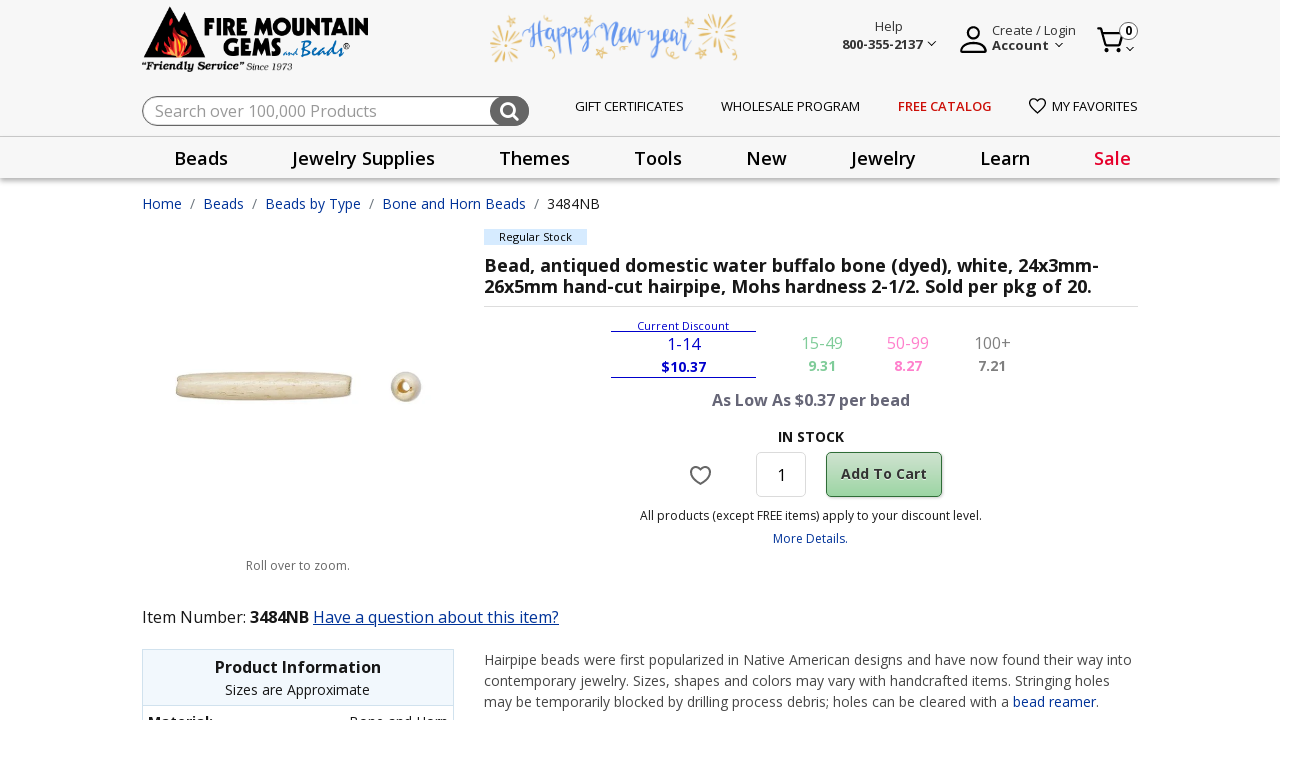

--- FILE ---
content_type: text/html;charset=UTF-8
request_url: https://www.firemountaingems.com/on/demandware.store/Sites-fireMountainGems-Site/default/EinsteinCarousel-Load?components=%5B%7B%22template%22%3A%22commerce_assets%2Fproduct%2FproductTileWrapper%22%2C%22swatches%22%3Atrue%2C%22model%22%3A%7B%22type%22%3A%22product%22%2C%22id%22%3A%223485NB%22%7D%7D%2C%7B%22template%22%3A%22commerce_assets%2Fproduct%2FproductTileWrapper%22%2C%22swatches%22%3Atrue%2C%22model%22%3A%7B%22type%22%3A%22product%22%2C%22id%22%3A%22M2491CL%22%7D%7D%2C%7B%22template%22%3A%22commerce_assets%2Fproduct%2FproductTileWrapper%22%2C%22swatches%22%3Atrue%2C%22model%22%3A%7B%22type%22%3A%22product%22%2C%22id%22%3A%222017NB%22%7D%7D%2C%7B%22template%22%3A%22commerce_assets%2Fproduct%2FproductTileWrapper%22%2C%22swatches%22%3Atrue%2C%22model%22%3A%7B%22type%22%3A%22product%22%2C%22id%22%3A%222009NB%22%7D%7D%2C%7B%22template%22%3A%22commerce_assets%2Fproduct%2FproductTileWrapper%22%2C%22swatches%22%3Atrue%2C%22model%22%3A%7B%22type%22%3A%22product%22%2C%22id%22%3A%223648NB%22%7D%7D%2C%7B%22template%22%3A%22commerce_assets%2Fproduct%2FproductTileWrapper%22%2C%22swatches%22%3Atrue%2C%22model%22%3A%7B%22type%22%3A%22product%22%2C%22id%22%3A%223184NB%22%7D%7D%2C%7B%22template%22%3A%22commerce_assets%2Fproduct%2FproductTileWrapper%22%2C%22swatches%22%3Atrue%2C%22model%22%3A%7B%22type%22%3A%22product%22%2C%22id%22%3A%22A2845NB%22%7D%7D%2C%7B%22template%22%3A%22commerce_assets%2Fproduct%2FproductTileWrapper%22%2C%22swatches%22%3Atrue%2C%22model%22%3A%7B%22type%22%3A%22product%22%2C%22id%22%3A%223183NB%22%7D%7D%2C%7B%22template%22%3A%22commerce_assets%2Fproduct%2FproductTileWrapper%22%2C%22swatches%22%3Atrue%2C%22model%22%3A%7B%22type%22%3A%22product%22%2C%22id%22%3A%228510NB%22%7D%7D%2C%7B%22template%22%3A%22commerce_assets%2Fproduct%2FproductTileWrapper%22%2C%22swatches%22%3Atrue%2C%22model%22%3A%7B%22type%22%3A%22product%22%2C%22id%22%3A%22A2831NB%22%7D%7D%5D&limit=10.0&recommender=product-to-product_Alt
body_size: 4512
content:
<!-- CQuotient Activity Tracking (viewReco-cquotient.js) -->
<script type="text/javascript">//<!--
/* <![CDATA[ */
(function(){
try {
	if(window.CQuotient) {
		var cq_params = {};
		cq_params.cookieId = window.CQuotient.getCQCookieId();
		cq_params.userId = window.CQuotient.getCQUserId();
		cq_params.emailId = CQuotient.getCQHashedEmail();
		cq_params.loginId = CQuotient.getCQHashedLogin();
		cq_params.accumulate = true;
		cq_params.products = [{
			id: '3485NB',
			sku: '',
			type: '',
			alt_id: ''
		}];
		cq_params.recommenderName = 'product-to-product_Alt';
		cq_params.realm = "BKCR";
		cq_params.siteId = "fireMountainGems";
		cq_params.instanceType = "prd";
		cq_params.locale = window.CQuotient.locale;
		cq_params.slotId = '';
		cq_params.slotConfigId = '';
		cq_params.slotConfigTemplate = '';
		if(window.CQuotient.sendActivity)
			window.CQuotient.sendActivity( CQuotient.clientId, 'viewReco', cq_params );
		else
			window.CQuotient.activities.push( {activityType: 'viewReco', parameters: cq_params} );
	}
} catch(err) {}
})();
/* ]]> */
// -->
</script>
<div>
	
	    <script type="text/javascript">//<!--
/* <![CDATA[ (viewProduct-active_data.js) */
dw.ac._capture({id: "3485NB", type: "recommendation"});
/* ]]> */
// -->
</script>
	
    


<div class="plp-pd-product-tile">
    <div class="product" data-pid="3485NB" 
	>
        


<div class="product"
    data-pid="3485NB"
    
    data-gtmdata="{&quot;id&quot;:&quot;3485NB&quot;,&quot;brand&quot;:&quot;&quot;,&quot;name&quot;:&quot;Bead, domestic water buffalo bone (bleached), white, 37x3mm-39x5mm hand-cut hairpipe, Mohs hardness 2-1/2. Sold per pkg of 12.&quot;,&quot;category&quot;:&quot;Bone and Horn Beads&quot;,&quot;categoryID&quot;:&quot;bone-and-horn&quot;,&quot;price&quot;:&quot;6.60&quot;}"
    data-gtmga4data="{&quot;item_id&quot;:&quot;3485NB&quot;,&quot;item_name&quot;:&quot;Bead, domestic water buffalo bone (bleached), white, 37x3mm-39x5mm hand-cut hairpipe, Mohs hardness 2-1/2. Sold per pkg of 12.&quot;,&quot;item_brand&quot;:&quot;&quot;,&quot;quantity&quot;:1,&quot;item_category&quot;:&quot;Bone and Horn Beads&quot;,&quot;price&quot;:&quot;6.60&quot;,&quot;currencyCode&quot;:&quot;USD&quot;}">
    



<div class="product-tile js-product-tile product-detail product-info" data-gtmdata="{&quot;item_id&quot;:&quot;3485NB&quot;,&quot;item_name&quot;:&quot;Bead, domestic water buffalo bone (bleached), white, 37x3mm-39x5mm hand-cut hairpipe, Mohs hardness 2-1/2. Sold per pkg of 12.&quot;,&quot;affiliation&quot;:&quot;fireMountainGems&quot;,&quot;currency&quot;:&quot;USD&quot;,&quot;item_brand&quot;:&quot;&quot;,&quot;item_variant&quot;:&quot;&quot;,&quot;location_id&quot;:&quot;&quot;,&quot;index&quot;:&quot;&quot;,&quot;quantity&quot;:1,&quot;item_category&quot;:&quot;Beads&quot;,&quot;item_category1&quot;:&quot;Beads by Type&quot;,&quot;item_category2&quot;:&quot;Bone and Horn Beads&quot;,&quot;price&quot;:6.6,&quot;salePrice&quot;:&quot;&quot;,&quot;discount&quot;:0}" data-product-tile-id="3485NB" data-show-order-button="true" data-tile-footer-url="/on/demandware.store/Sites-fireMountainGems-Site/default/Product-TileFooter">
    
    <input type="hidden" class="gaAffiliation" value="fireMountainGems">
    <input type="hidden" class="gaCurrency" value="USD">
    <!-- dwMarker="product" dwContentID="deb805f00ac60c864662d3ae1b" -->
    <div class="badges d-flex">
    <div class="product-badge">
        
            <div class="product-badge-text regular-stock">
                Regular Stock
            </div>
        
    </div>

    <div class="product-stockType d-none">
        
            <div class="product-stockType-text ">
                
            </div>
        
    </div>
</div>

    <div class="flex-contain-device">
        <div>
            <div class="image-container">
    
    
    <a href="/3485NB.html" class="tile-img-contain js-product-tile-link">
        <img class="tile-image lazyload" 
             src="/on/demandware.static/Sites-fireMountainGems-Site/-/default/dw102fb9eb/images/noimagelarge.png"
             data-src="https://www.firemountaingems.com/dw/image/v2/BKCR_PRD/on/demandware.static/-/Sites-catMasterFMG/default/dwf94e64b7/images/3485NB.jpg?sw=300&amp;sh=300&amp;sm=fit"
             alt="Bead, domestic water buffalo bone (bleached), white, 37x3mm-39x5mm hand-cut hairpipe, Mohs hardness 2-1/2. Sold per pkg of 12."
             title="Bead, domestic water buffalo bone (bleached), white, 37x3mm-39x5mm hand-cut hairpipe, Mohs hardness 2-1/2. Sold per pkg of 12."
             itemprop="image"/>
    </a>
</div>

            <div class="sku-id">
                3485NB
            </div>
        </div>
        <div class="prodtitle-message">
            <div class="stock-messages">
                
                    




                
            </div>
            <div class="tilecontent">
    <a class="link js-product-tile-link" href="/3485NB.html" title="Bead, domestic water buffalo bone (bleached), white, 37x3mm-39x5mm hand-cut hairpipe, Mohs hardness 2-1/2. Sold per pkg of 12.">
        <span>
            
        </span>
        
        <h3 class="name">
            Bead, domestic water buffalo bone (bleached), white, 37x3mm-39x5mm hand-cut hairpipe, Mohs hardness 2-1/2. Sold per pkg of 12.
            <span class="sr-only">Product Title</span>
        </h3>
    </a>
</div>

            
                
                    <div class="plp-promotion d-flex flex-wrap">
    
</div>

                
            
        </div>
    </div>
    <div class="tile-body d-flex flex-column">
        <div class="grid-empty"></div>
        

        <div class="list-view-align">
            <div class="pricetax-div  
                
                ">
                
                        



    <div class="custom-price">
        
            <div class="save-offer">
                
                    <div class="save-retail d-flex"></div>
                
            </div>
        
        
            <div class="pricebooks">
                
                    <div class="pricebook usd-fmg-tier1-prices active" data-price-book-id="usd-fmg-tier1-prices">
                        <div>
                            <span class="current-discount">Current Discount</span>
                            <div class="range">
                                1-14
                            </div>
                            <div class="price">
                                <div class=dollar-price>$</div>6.60
                            </div>
                        </div>
                    </div>
                
                    <div class="pricebook usd-fmg-tier2-prices " data-price-book-id="usd-fmg-tier2-prices">
                        <div>
                            <span class="current-discount">Current Discount</span>
                            <div class="range">
                                15-49
                            </div>
                            <div class="price">
                                <div class=dollar-price>$</div>5.83
                            </div>
                        </div>
                    </div>
                
                    <div class="pricebook usd-fmg-tier3-prices " data-price-book-id="usd-fmg-tier3-prices">
                        <div>
                            <span class="current-discount">Current Discount</span>
                            <div class="range">
                                50-99
                            </div>
                            <div class="price">
                                <div class=dollar-price>$</div>5.08
                            </div>
                        </div>
                    </div>
                
                    <div class="pricebook usd-fmg-tier4-prices " data-price-book-id="usd-fmg-tier4-prices">
                        <div>
                            <span class="current-discount">Current Discount</span>
                            <div class="range">
                                100+
                            </div>
                            <div class="price">
                                <div class=dollar-price>$</div>4.32
                            </div>
                        </div>
                    </div>
                
            </div>
        
    </div>

                    
                        <div class="taxper-product ">
                            
                                <span>As Low As $0.37 per bead</span>
                            
                        </div>
                    
                
            </div>
            
            
            <div class="tile-footer-content"></div>
        </div>
    </div>

    
    <div class="other-option-height">
        
    </div>
</div>

</div>

	</div>
</div>

</div><!-- CQuotient Activity Tracking (viewReco-cquotient.js) -->
<script type="text/javascript">//<!--
/* <![CDATA[ */
(function(){
try {
	if(window.CQuotient) {
		var cq_params = {};
		cq_params.cookieId = window.CQuotient.getCQCookieId();
		cq_params.userId = window.CQuotient.getCQUserId();
		cq_params.emailId = CQuotient.getCQHashedEmail();
		cq_params.loginId = CQuotient.getCQHashedLogin();
		cq_params.accumulate = true;
		cq_params.products = [{
			id: 'M2491CL',
			sku: '',
			type: '',
			alt_id: ''
		}];
		cq_params.recommenderName = 'product-to-product_Alt';
		cq_params.realm = "BKCR";
		cq_params.siteId = "fireMountainGems";
		cq_params.instanceType = "prd";
		cq_params.locale = window.CQuotient.locale;
		cq_params.slotId = '';
		cq_params.slotConfigId = '';
		cq_params.slotConfigTemplate = '';
		if(window.CQuotient.sendActivity)
			window.CQuotient.sendActivity( CQuotient.clientId, 'viewReco', cq_params );
		else
			window.CQuotient.activities.push( {activityType: 'viewReco', parameters: cq_params} );
	}
} catch(err) {}
})();
/* ]]> */
// -->
</script>
<div>
	
	    <script type="text/javascript">//<!--
/* <![CDATA[ (viewProduct-active_data.js) */
dw.ac._capture({id: "M2491CL", type: "recommendation"});
/* ]]> */
// -->
</script>
	
    


<div class="plp-pd-product-tile">
    <div class="product" data-pid="M2491CL" 
	>
        


<div class="product"
    data-pid="M2491CL"
    
    data-gtmdata="{&quot;id&quot;:&quot;M2491CL&quot;,&quot;brand&quot;:&quot;&quot;,&quot;name&quot;:&quot;Bead, bone (dyed), red, 25x7mm27x8mm hairpipe, Mohs hardness 2-1/2. Sold per pkg of 12.&quot;,&quot;category&quot;:&quot;Bone and Horn Beads&quot;,&quot;categoryID&quot;:&quot;bone-and-horn&quot;,&quot;price&quot;:&quot;5.85&quot;}"
    data-gtmga4data="{&quot;item_id&quot;:&quot;M2491CL&quot;,&quot;item_name&quot;:&quot;Bead, bone (dyed), red, 25x7mm27x8mm hairpipe, Mohs hardness 2-1/2. Sold per pkg of 12.&quot;,&quot;item_brand&quot;:&quot;&quot;,&quot;quantity&quot;:1,&quot;item_category&quot;:&quot;Bone and Horn Beads&quot;,&quot;price&quot;:&quot;5.85&quot;,&quot;currencyCode&quot;:&quot;USD&quot;}">
    



<div class="product-tile js-product-tile product-detail product-info" data-gtmdata="{&quot;item_id&quot;:&quot;M2491CL&quot;,&quot;item_name&quot;:&quot;Bead, bone (dyed), red, 25x7mm27x8mm hairpipe, Mohs hardness 2-1/2. Sold per pkg of 12.&quot;,&quot;affiliation&quot;:&quot;fireMountainGems&quot;,&quot;currency&quot;:&quot;USD&quot;,&quot;item_brand&quot;:&quot;&quot;,&quot;item_variant&quot;:&quot;&quot;,&quot;location_id&quot;:&quot;&quot;,&quot;index&quot;:&quot;&quot;,&quot;quantity&quot;:1,&quot;item_category&quot;:&quot;Beads&quot;,&quot;item_category1&quot;:&quot;Beads by Type&quot;,&quot;item_category2&quot;:&quot;Bone and Horn Beads&quot;,&quot;price&quot;:5.85,&quot;salePrice&quot;:&quot;&quot;,&quot;discount&quot;:0}" data-product-tile-id="M2491CL" data-show-order-button="true" data-tile-footer-url="/on/demandware.store/Sites-fireMountainGems-Site/default/Product-TileFooter">
    
    <input type="hidden" class="gaAffiliation" value="fireMountainGems">
    <input type="hidden" class="gaCurrency" value="USD">
    <!-- dwMarker="product" dwContentID="d2e718b47a73bf5f43afb9b2af" -->
    <div class="badges d-flex">
    <div class="product-badge">
        
            <div class="product-badge-text limited-quantity">
                Limited Quantity
            </div>
        
    </div>

    <div class="product-stockType d-none">
        
            <div class="product-stockType-text ">
                
            </div>
        
    </div>
</div>

    <div class="flex-contain-device">
        <div>
            <div class="image-container">
    
    
    <a href="/M2491CL.html" class="tile-img-contain js-product-tile-link">
        <img class="tile-image lazyload" 
             src="/on/demandware.static/Sites-fireMountainGems-Site/-/default/dw102fb9eb/images/noimagelarge.png"
             data-src="https://www.firemountaingems.com/dw/image/v2/BKCR_PRD/on/demandware.static/-/Sites-catMasterFMG/default/dwb8d6cd58/images/M2491CL.jpg?sw=300&amp;sh=300&amp;sm=fit"
             alt="Bead, bone (dyed), red, 25x7mm27x8mm hairpipe, Mohs hardness 2-1/2. Sold per pkg of 12."
             title="Bead, bone (dyed), red, 25x7mm27x8mm hairpipe, Mohs hardness 2-1/2. Sold per pkg of 12."
             itemprop="image"/>
    </a>
</div>

            <div class="sku-id">
                M2491CL
            </div>
        </div>
        <div class="prodtitle-message">
            <div class="stock-messages">
                
                    




                
            </div>
            <div class="tilecontent">
    <a class="link js-product-tile-link" href="/M2491CL.html" title="Bead, bone (dyed), red, 25x7mm27x8mm hairpipe, Mohs hardness 2-1/2. Sold per pkg of 12.">
        <span>
            
        </span>
        
        <h3 class="name">
            Bead, bone (dyed), red, 25x7mm27x8mm hairpipe, Mohs hardness 2-1/2. Sold per pkg of 12.
            <span class="sr-only">Product Title</span>
        </h3>
    </a>
</div>

            
                
                    <div class="plp-promotion d-flex flex-wrap">
    
</div>

                
            
        </div>
    </div>
    <div class="tile-body d-flex flex-column">
        <div class="grid-empty"></div>
        

        <div class="list-view-align">
            <div class="pricetax-div  
                
                ">
                
                        



    <div class="custom-price">
        
            <div class="save-offer">
                
                    <div class="save-retail d-flex"></div>
                
            </div>
        
        
            <div class="pricebooks">
                
                    <div class="pricebook usd-fmg-tier1-prices active" data-price-book-id="usd-fmg-tier1-prices">
                        <div>
                            <span class="current-discount">Current Discount</span>
                            <div class="range">
                                1-14
                            </div>
                            <div class="price">
                                <div class=dollar-price>$</div>5.85
                            </div>
                        </div>
                    </div>
                
                    <div class="pricebook usd-fmg-tier2-prices " data-price-book-id="usd-fmg-tier2-prices">
                        <div>
                            <span class="current-discount">Current Discount</span>
                            <div class="range">
                                15-49
                            </div>
                            <div class="price">
                                <div class=dollar-price>$</div>5.16
                            </div>
                        </div>
                    </div>
                
                    <div class="pricebook usd-fmg-tier3-prices " data-price-book-id="usd-fmg-tier3-prices">
                        <div>
                            <span class="current-discount">Current Discount</span>
                            <div class="range">
                                50-99
                            </div>
                            <div class="price">
                                <div class=dollar-price>$</div>4.49
                            </div>
                        </div>
                    </div>
                
                    <div class="pricebook usd-fmg-tier4-prices " data-price-book-id="usd-fmg-tier4-prices">
                        <div>
                            <span class="current-discount">Current Discount</span>
                            <div class="range">
                                100+
                            </div>
                            <div class="price">
                                <div class=dollar-price>$</div>3.81
                            </div>
                        </div>
                    </div>
                
            </div>
        
    </div>

                    
                        <div class="taxper-product ">
                            
                                <span>As Low As $0.32 per bead</span>
                            
                        </div>
                    
                
            </div>
            
            
            <div class="tile-footer-content"></div>
        </div>
    </div>

    
    <div class="other-option-height">
        
    </div>
</div>

</div>

	</div>
</div>

</div><!-- CQuotient Activity Tracking (viewReco-cquotient.js) -->
<script type="text/javascript">//<!--
/* <![CDATA[ */
(function(){
try {
	if(window.CQuotient) {
		var cq_params = {};
		cq_params.cookieId = window.CQuotient.getCQCookieId();
		cq_params.userId = window.CQuotient.getCQUserId();
		cq_params.emailId = CQuotient.getCQHashedEmail();
		cq_params.loginId = CQuotient.getCQHashedLogin();
		cq_params.accumulate = true;
		cq_params.products = [{
			id: '2017NB',
			sku: '',
			type: '',
			alt_id: ''
		}];
		cq_params.recommenderName = 'product-to-product_Alt';
		cq_params.realm = "BKCR";
		cq_params.siteId = "fireMountainGems";
		cq_params.instanceType = "prd";
		cq_params.locale = window.CQuotient.locale;
		cq_params.slotId = '';
		cq_params.slotConfigId = '';
		cq_params.slotConfigTemplate = '';
		if(window.CQuotient.sendActivity)
			window.CQuotient.sendActivity( CQuotient.clientId, 'viewReco', cq_params );
		else
			window.CQuotient.activities.push( {activityType: 'viewReco', parameters: cq_params} );
	}
} catch(err) {}
})();
/* ]]> */
// -->
</script>
<div>
	
	    <script type="text/javascript">//<!--
/* <![CDATA[ (viewProduct-active_data.js) */
dw.ac._capture({id: "2017NB", type: "recommendation"});
/* ]]> */
// -->
</script>
	
    


<div class="plp-pd-product-tile">
    <div class="product" data-pid="2017NB" 
	>
        


<div class="product"
    data-pid="2017NB"
    
    data-gtmdata="{&quot;id&quot;:&quot;2017NB&quot;,&quot;brand&quot;:&quot;&quot;,&quot;name&quot;:&quot;Bead, bone (bleached), white, 25x5mm-25x8mm hand-cut hairpipe, Mohs hardness 2-1/2. Sold per pkg of 40.&quot;,&quot;category&quot;:&quot;Bone and Horn Beads&quot;,&quot;categoryID&quot;:&quot;bone-and-horn&quot;,&quot;price&quot;:&quot;11.11&quot;}"
    data-gtmga4data="{&quot;item_id&quot;:&quot;2017NB&quot;,&quot;item_name&quot;:&quot;Bead, bone (bleached), white, 25x5mm-25x8mm hand-cut hairpipe, Mohs hardness 2-1/2. Sold per pkg of 40.&quot;,&quot;item_brand&quot;:&quot;&quot;,&quot;quantity&quot;:1,&quot;item_category&quot;:&quot;Bone and Horn Beads&quot;,&quot;price&quot;:&quot;11.11&quot;,&quot;currencyCode&quot;:&quot;USD&quot;}">
    



<div class="product-tile js-product-tile product-detail product-info" data-gtmdata="{&quot;item_id&quot;:&quot;2017NB&quot;,&quot;item_name&quot;:&quot;Bead, bone (bleached), white, 25x5mm-25x8mm hand-cut hairpipe, Mohs hardness 2-1/2. Sold per pkg of 40.&quot;,&quot;affiliation&quot;:&quot;fireMountainGems&quot;,&quot;currency&quot;:&quot;USD&quot;,&quot;item_brand&quot;:&quot;&quot;,&quot;item_variant&quot;:&quot;&quot;,&quot;location_id&quot;:&quot;&quot;,&quot;index&quot;:&quot;&quot;,&quot;quantity&quot;:1,&quot;item_category&quot;:&quot;Beads&quot;,&quot;item_category1&quot;:&quot;Beads by Type&quot;,&quot;item_category2&quot;:&quot;Bone and Horn Beads&quot;,&quot;price&quot;:11.11,&quot;salePrice&quot;:&quot;&quot;,&quot;discount&quot;:0}" data-product-tile-id="2017NB" data-show-order-button="true" data-tile-footer-url="/on/demandware.store/Sites-fireMountainGems-Site/default/Product-TileFooter">
    
    <input type="hidden" class="gaAffiliation" value="fireMountainGems">
    <input type="hidden" class="gaCurrency" value="USD">
    <!-- dwMarker="product" dwContentID="7162581f620ed5346659b26581" -->
    <div class="badges d-flex">
    <div class="product-badge">
        
            <div class="product-badge-text regular-stock">
                Regular Stock
            </div>
        
    </div>

    <div class="product-stockType d-none">
        
            <div class="product-stockType-text ">
                
            </div>
        
    </div>
</div>

    <div class="flex-contain-device">
        <div>
            <div class="image-container">
    
    
    <a href="/2017NB.html" class="tile-img-contain js-product-tile-link">
        <img class="tile-image lazyload" 
             src="/on/demandware.static/Sites-fireMountainGems-Site/-/default/dw102fb9eb/images/noimagelarge.png"
             data-src="https://www.firemountaingems.com/dw/image/v2/BKCR_PRD/on/demandware.static/-/Sites-catMasterFMG/default/dwf78dbca3/images/2017NB.jpg?sw=300&amp;sh=300&amp;sm=fit"
             alt="Bead, bone (bleached), white, 25x5mm-25x8mm hand-cut hairpipe, Mohs hardness 2-1/2. Sold per pkg of 40."
             title="Bead, bone (bleached), white, 25x5mm-25x8mm hand-cut hairpipe, Mohs hardness 2-1/2. Sold per pkg of 40."
             itemprop="image"/>
    </a>
</div>

            <div class="sku-id">
                2017NB
            </div>
        </div>
        <div class="prodtitle-message">
            <div class="stock-messages">
                
                    




                
            </div>
            <div class="tilecontent">
    <a class="link js-product-tile-link" href="/2017NB.html" title="Bead, bone (bleached), white, 25x5mm-25x8mm hand-cut hairpipe, Mohs hardness 2-1/2. Sold per pkg of 40.">
        <span>
            
        </span>
        
        <h3 class="name">
            Bead, bone (bleached), white, 25x5mm-25x8mm hand-cut hairpipe, Mohs hardness 2-1/2. Sold per pkg of 40.
            <span class="sr-only">Product Title</span>
        </h3>
    </a>
</div>

            
                
                    <div class="plp-promotion d-flex flex-wrap">
    
</div>

                
            
        </div>
    </div>
    <div class="tile-body d-flex flex-column">
        <div class="grid-empty"></div>
        

        <div class="list-view-align">
            <div class="pricetax-div  
                
                ">
                
                        



    <div class="custom-price">
        
            <div class="save-offer">
                
                    <div class="save-retail d-flex"></div>
                
            </div>
        
        
            <div class="pricebooks">
                
                    <div class="pricebook usd-fmg-tier1-prices active" data-price-book-id="usd-fmg-tier1-prices">
                        <div>
                            <span class="current-discount">Current Discount</span>
                            <div class="range">
                                1-14
                            </div>
                            <div class="price">
                                <div class=dollar-price>$</div>11.11
                            </div>
                        </div>
                    </div>
                
                    <div class="pricebook usd-fmg-tier2-prices " data-price-book-id="usd-fmg-tier2-prices">
                        <div>
                            <span class="current-discount">Current Discount</span>
                            <div class="range">
                                15-49
                            </div>
                            <div class="price">
                                <div class=dollar-price>$</div>9.98
                            </div>
                        </div>
                    </div>
                
                    <div class="pricebook usd-fmg-tier3-prices " data-price-book-id="usd-fmg-tier3-prices">
                        <div>
                            <span class="current-discount">Current Discount</span>
                            <div class="range">
                                50-99
                            </div>
                            <div class="price">
                                <div class=dollar-price>$</div>8.85
                            </div>
                        </div>
                    </div>
                
                    <div class="pricebook usd-fmg-tier4-prices " data-price-book-id="usd-fmg-tier4-prices">
                        <div>
                            <span class="current-discount">Current Discount</span>
                            <div class="range">
                                100+
                            </div>
                            <div class="price">
                                <div class=dollar-price>$</div>7.72
                            </div>
                        </div>
                    </div>
                
            </div>
        
    </div>

                    
                        <div class="taxper-product ">
                            
                                <span>As Low As $0.20 per bead</span>
                            
                        </div>
                    
                
            </div>
            
            
            <div class="tile-footer-content"></div>
        </div>
    </div>

    
    <div class="other-option-height">
        
    </div>
</div>

</div>

	</div>
</div>

</div><!-- CQuotient Activity Tracking (viewReco-cquotient.js) -->
<script type="text/javascript">//<!--
/* <![CDATA[ */
(function(){
try {
	if(window.CQuotient) {
		var cq_params = {};
		cq_params.cookieId = window.CQuotient.getCQCookieId();
		cq_params.userId = window.CQuotient.getCQUserId();
		cq_params.emailId = CQuotient.getCQHashedEmail();
		cq_params.loginId = CQuotient.getCQHashedLogin();
		cq_params.accumulate = true;
		cq_params.products = [{
			id: '2009NB',
			sku: '',
			type: '',
			alt_id: ''
		}];
		cq_params.recommenderName = 'product-to-product_Alt';
		cq_params.realm = "BKCR";
		cq_params.siteId = "fireMountainGems";
		cq_params.instanceType = "prd";
		cq_params.locale = window.CQuotient.locale;
		cq_params.slotId = '';
		cq_params.slotConfigId = '';
		cq_params.slotConfigTemplate = '';
		if(window.CQuotient.sendActivity)
			window.CQuotient.sendActivity( CQuotient.clientId, 'viewReco', cq_params );
		else
			window.CQuotient.activities.push( {activityType: 'viewReco', parameters: cq_params} );
	}
} catch(err) {}
})();
/* ]]> */
// -->
</script>
<div>
	
	    <script type="text/javascript">//<!--
/* <![CDATA[ (viewProduct-active_data.js) */
dw.ac._capture({id: "2009NB", type: "recommendation"});
/* ]]> */
// -->
</script>
	
    


<div class="plp-pd-product-tile">
    <div class="product" data-pid="2009NB" 
	>
        


<div class="product"
    data-pid="2009NB"
    
    data-gtmdata="{&quot;id&quot;:&quot;2009NB&quot;,&quot;brand&quot;:&quot;&quot;,&quot;name&quot;:&quot;Bead, horn (dyed), black, 25x6mm-25x8mm hand-cut hairpipe, Mohs hardness 2-1/2. Sold per pkg of 40.&quot;,&quot;category&quot;:&quot;Bone and Horn Beads&quot;,&quot;categoryID&quot;:&quot;bone-and-horn&quot;,&quot;price&quot;:&quot;11.11&quot;}"
    data-gtmga4data="{&quot;item_id&quot;:&quot;2009NB&quot;,&quot;item_name&quot;:&quot;Bead, horn (dyed), black, 25x6mm-25x8mm hand-cut hairpipe, Mohs hardness 2-1/2. Sold per pkg of 40.&quot;,&quot;item_brand&quot;:&quot;&quot;,&quot;quantity&quot;:1,&quot;item_category&quot;:&quot;Bone and Horn Beads&quot;,&quot;price&quot;:&quot;11.11&quot;,&quot;currencyCode&quot;:&quot;USD&quot;}">
    



<div class="product-tile js-product-tile product-detail product-info" data-gtmdata="{&quot;item_id&quot;:&quot;2009NB&quot;,&quot;item_name&quot;:&quot;Bead, horn (dyed), black, 25x6mm-25x8mm hand-cut hairpipe, Mohs hardness 2-1/2. Sold per pkg of 40.&quot;,&quot;affiliation&quot;:&quot;fireMountainGems&quot;,&quot;currency&quot;:&quot;USD&quot;,&quot;item_brand&quot;:&quot;&quot;,&quot;item_variant&quot;:&quot;&quot;,&quot;location_id&quot;:&quot;&quot;,&quot;index&quot;:&quot;&quot;,&quot;quantity&quot;:1,&quot;item_category&quot;:&quot;Beads&quot;,&quot;item_category1&quot;:&quot;Beads by Type&quot;,&quot;item_category2&quot;:&quot;Bone and Horn Beads&quot;,&quot;price&quot;:11.11,&quot;salePrice&quot;:&quot;&quot;,&quot;discount&quot;:0}" data-product-tile-id="2009NB" data-show-order-button="true" data-tile-footer-url="/on/demandware.store/Sites-fireMountainGems-Site/default/Product-TileFooter">
    
    <input type="hidden" class="gaAffiliation" value="fireMountainGems">
    <input type="hidden" class="gaCurrency" value="USD">
    <!-- dwMarker="product" dwContentID="9811ff46134a2f9320615d1b08" -->
    <div class="badges d-flex">
    <div class="product-badge">
        
            <div class="product-badge-text regular-stock">
                Regular Stock
            </div>
        
    </div>

    <div class="product-stockType d-none">
        
            <div class="product-stockType-text ">
                
            </div>
        
    </div>
</div>

    <div class="flex-contain-device">
        <div>
            <div class="image-container">
    
    
    <a href="/2009NB.html" class="tile-img-contain js-product-tile-link">
        <img class="tile-image lazyload" 
             src="/on/demandware.static/Sites-fireMountainGems-Site/-/default/dw102fb9eb/images/noimagelarge.png"
             data-src="https://www.firemountaingems.com/dw/image/v2/BKCR_PRD/on/demandware.static/-/Sites-catMasterFMG/default/dw89d09dbc/images/2009NB.jpg?sw=300&amp;sh=300&amp;sm=fit"
             alt="Bead, horn (dyed), black, 25x6mm-25x8mm hand-cut hairpipe, Mohs hardness 2-1/2. Sold per pkg of 40."
             title="Bead, horn (dyed), black, 25x6mm-25x8mm hand-cut hairpipe, Mohs hardness 2-1/2. Sold per pkg of 40."
             itemprop="image"/>
    </a>
</div>

            <div class="sku-id">
                2009NB
            </div>
        </div>
        <div class="prodtitle-message">
            <div class="stock-messages">
                
                    




                
            </div>
            <div class="tilecontent">
    <a class="link js-product-tile-link" href="/2009NB.html" title="Bead, horn (dyed), black, 25x6mm-25x8mm hand-cut hairpipe, Mohs hardness 2-1/2. Sold per pkg of 40.">
        <span>
            
        </span>
        
        <h3 class="name">
            Bead, horn (dyed), black, 25x6mm-25x8mm hand-cut hairpipe, Mohs hardness 2-1/2. Sold per pkg of 40.
            <span class="sr-only">Product Title</span>
        </h3>
    </a>
</div>

            
                
                    <div class="plp-promotion d-flex flex-wrap">
    
</div>

                
            
        </div>
    </div>
    <div class="tile-body d-flex flex-column">
        <div class="grid-empty"></div>
        

        <div class="list-view-align">
            <div class="pricetax-div  
                
                ">
                
                        



    <div class="custom-price">
        
            <div class="save-offer">
                
                    <div class="save-retail d-flex"></div>
                
            </div>
        
        
            <div class="pricebooks">
                
                    <div class="pricebook usd-fmg-tier1-prices active" data-price-book-id="usd-fmg-tier1-prices">
                        <div>
                            <span class="current-discount">Current Discount</span>
                            <div class="range">
                                1-14
                            </div>
                            <div class="price">
                                <div class=dollar-price>$</div>11.11
                            </div>
                        </div>
                    </div>
                
                    <div class="pricebook usd-fmg-tier2-prices " data-price-book-id="usd-fmg-tier2-prices">
                        <div>
                            <span class="current-discount">Current Discount</span>
                            <div class="range">
                                15-49
                            </div>
                            <div class="price">
                                <div class=dollar-price>$</div>9.98
                            </div>
                        </div>
                    </div>
                
                    <div class="pricebook usd-fmg-tier3-prices " data-price-book-id="usd-fmg-tier3-prices">
                        <div>
                            <span class="current-discount">Current Discount</span>
                            <div class="range">
                                50-99
                            </div>
                            <div class="price">
                                <div class=dollar-price>$</div>8.85
                            </div>
                        </div>
                    </div>
                
                    <div class="pricebook usd-fmg-tier4-prices " data-price-book-id="usd-fmg-tier4-prices">
                        <div>
                            <span class="current-discount">Current Discount</span>
                            <div class="range">
                                100+
                            </div>
                            <div class="price">
                                <div class=dollar-price>$</div>7.72
                            </div>
                        </div>
                    </div>
                
            </div>
        
    </div>

                    
                        <div class="taxper-product ">
                            
                                <span>As Low As $0.20 per bead</span>
                            
                        </div>
                    
                
            </div>
            
            
            <div class="tile-footer-content"></div>
        </div>
    </div>

    
    <div class="other-option-height">
        
    </div>
</div>

</div>

	</div>
</div>

</div><!-- CQuotient Activity Tracking (viewReco-cquotient.js) -->
<script type="text/javascript">//<!--
/* <![CDATA[ */
(function(){
try {
	if(window.CQuotient) {
		var cq_params = {};
		cq_params.cookieId = window.CQuotient.getCQCookieId();
		cq_params.userId = window.CQuotient.getCQUserId();
		cq_params.emailId = CQuotient.getCQHashedEmail();
		cq_params.loginId = CQuotient.getCQHashedLogin();
		cq_params.accumulate = true;
		cq_params.products = [{
			id: '3648NB',
			sku: '',
			type: '',
			alt_id: ''
		}];
		cq_params.recommenderName = 'product-to-product_Alt';
		cq_params.realm = "BKCR";
		cq_params.siteId = "fireMountainGems";
		cq_params.instanceType = "prd";
		cq_params.locale = window.CQuotient.locale;
		cq_params.slotId = '';
		cq_params.slotConfigId = '';
		cq_params.slotConfigTemplate = '';
		if(window.CQuotient.sendActivity)
			window.CQuotient.sendActivity( CQuotient.clientId, 'viewReco', cq_params );
		else
			window.CQuotient.activities.push( {activityType: 'viewReco', parameters: cq_params} );
	}
} catch(err) {}
})();
/* ]]> */
// -->
</script>
<div>
	
	    <script type="text/javascript">//<!--
/* <![CDATA[ (viewProduct-active_data.js) */
dw.ac._capture({id: "3648NB", type: "recommendation"});
/* ]]> */
// -->
</script>
	
    


<div class="plp-pd-product-tile">
    <div class="product" data-pid="3648NB" 
	>
        


<div class="product"
    data-pid="3648NB"
    
    data-gtmdata="{&quot;id&quot;:&quot;3648NB&quot;,&quot;brand&quot;:&quot;&quot;,&quot;name&quot;:&quot;Bead, bone (dyed), turquoise blue and beige, 25x6mm-25x8mm hand-cut hairpipe, Mohs hardness 2-1/2. Sold per pkg of 16.&quot;,&quot;category&quot;:&quot;Bone and Horn Beads&quot;,&quot;categoryID&quot;:&quot;bone-and-horn&quot;,&quot;price&quot;:&quot;6.20&quot;}"
    data-gtmga4data="{&quot;item_id&quot;:&quot;3648NB&quot;,&quot;item_name&quot;:&quot;Bead, bone (dyed), turquoise blue and beige, 25x6mm-25x8mm hand-cut hairpipe, Mohs hardness 2-1/2. Sold per pkg of 16.&quot;,&quot;item_brand&quot;:&quot;&quot;,&quot;quantity&quot;:1,&quot;item_category&quot;:&quot;Bone and Horn Beads&quot;,&quot;price&quot;:&quot;6.20&quot;,&quot;currencyCode&quot;:&quot;USD&quot;}">
    



<div class="product-tile js-product-tile product-detail product-info" data-gtmdata="{&quot;item_id&quot;:&quot;3648NB&quot;,&quot;item_name&quot;:&quot;Bead, bone (dyed), turquoise blue and beige, 25x6mm-25x8mm hand-cut hairpipe, Mohs hardness 2-1/2. Sold per pkg of 16.&quot;,&quot;affiliation&quot;:&quot;fireMountainGems&quot;,&quot;currency&quot;:&quot;USD&quot;,&quot;item_brand&quot;:&quot;&quot;,&quot;item_variant&quot;:&quot;&quot;,&quot;location_id&quot;:&quot;&quot;,&quot;index&quot;:&quot;&quot;,&quot;quantity&quot;:1,&quot;item_category&quot;:&quot;Beads&quot;,&quot;item_category1&quot;:&quot;Beads by Type&quot;,&quot;item_category2&quot;:&quot;Bone and Horn Beads&quot;,&quot;price&quot;:5.48,&quot;salePrice&quot;:&quot;&quot;,&quot;discount&quot;:0}" data-product-tile-id="3648NB" data-show-order-button="true" data-tile-footer-url="/on/demandware.store/Sites-fireMountainGems-Site/default/Product-TileFooter">
    
    <input type="hidden" class="gaAffiliation" value="fireMountainGems">
    <input type="hidden" class="gaCurrency" value="USD">
    <!-- dwMarker="product" dwContentID="531ac940d141b10e59cde74851" -->
    <div class="badges d-flex">
    <div class="product-badge">
        
            <div class="product-badge-text regular-stock">
                Regular Stock
            </div>
        
    </div>

    <div class="product-stockType d-none">
        
            <div class="product-stockType-text ">
                
            </div>
        
    </div>
</div>

    <div class="flex-contain-device">
        <div>
            <div class="image-container">
    
    
    <a href="/3648NB.html" class="tile-img-contain js-product-tile-link">
        <img class="tile-image lazyload" 
             src="/on/demandware.static/Sites-fireMountainGems-Site/-/default/dw102fb9eb/images/noimagelarge.png"
             data-src="https://www.firemountaingems.com/dw/image/v2/BKCR_PRD/on/demandware.static/-/Sites-catMasterFMG/default/dwb84fff21/images/3648NB.jpg?sw=300&amp;sh=300&amp;sm=fit"
             alt="Bead, bone (dyed), turquoise blue and beige, 25x6mm-25x8mm hand-cut hairpipe, Mohs hardness 2-1/2. Sold per pkg of 16."
             title="Bead, bone (dyed), turquoise blue and beige, 25x6mm-25x8mm hand-cut hairpipe, Mohs hardness 2-1/2. Sold per pkg of 16."
             itemprop="image"/>
    </a>
</div>

            <div class="sku-id">
                3648NB
            </div>
        </div>
        <div class="prodtitle-message">
            <div class="stock-messages">
                
                    




                
            </div>
            <div class="tilecontent">
    <a class="link js-product-tile-link" href="/3648NB.html" title="Bead, bone (dyed), turquoise blue and beige, 25x6mm-25x8mm hand-cut hairpipe, Mohs hardness 2-1/2. Sold per pkg of 16.">
        <span>
            
        </span>
        
        <h3 class="name">
            Bead, bone (dyed), turquoise blue and beige, 25x6mm-25x8mm hand-cut hairpipe, Mohs hardness 2-1/2. Sold per pkg of 16.
            <span class="sr-only">Product Title</span>
        </h3>
    </a>
</div>

            
                
                    <div class="plp-promotion d-flex flex-wrap">
    
</div>

                
            
        </div>
    </div>
    <div class="tile-body d-flex flex-column">
        <div class="grid-empty"></div>
        

        <div class="list-view-align">
            <div class="pricetax-div  
                
                ">
                
                        



    <div class="custom-price">
        
            <div class="save-offer">
                
                    <div class="save-retail d-flex"></div>
                
            </div>
        
        
            <div class="pricebooks">
                
                    <div class="pricebook usd-fmg-tier1-prices " data-price-book-id="usd-fmg-tier1-prices">
                        <div>
                            <span class="current-discount">Current Discount</span>
                            <div class="range">
                                1-14
                            </div>
                            <div class="price">
                                <div class=dollar-price>$</div>6.20
                            </div>
                        </div>
                    </div>
                
                    <div class="pricebook usd-fmg-tier2-prices active" data-price-book-id="usd-fmg-tier2-prices">
                        <div>
                            <span class="current-discount">Current Discount</span>
                            <div class="range">
                                15-49
                            </div>
                            <div class="price">
                                <div class=dollar-price>$</div>5.48
                            </div>
                        </div>
                    </div>
                
                    <div class="pricebook usd-fmg-tier3-prices " data-price-book-id="usd-fmg-tier3-prices">
                        <div>
                            <span class="current-discount">Current Discount</span>
                            <div class="range">
                                50-99
                            </div>
                            <div class="price">
                                <div class=dollar-price>$</div>4.77
                            </div>
                        </div>
                    </div>
                
                    <div class="pricebook usd-fmg-tier4-prices " data-price-book-id="usd-fmg-tier4-prices">
                        <div>
                            <span class="current-discount">Current Discount</span>
                            <div class="range">
                                100+
                            </div>
                            <div class="price">
                                <div class=dollar-price>$</div>4.04
                            </div>
                        </div>
                    </div>
                
            </div>
        
    </div>

                    
                        <div class="taxper-product ">
                            
                                <span>As Low As $0.26 per bead</span>
                            
                        </div>
                    
                
            </div>
            
            
            <div class="tile-footer-content"></div>
        </div>
    </div>

    
    <div class="other-option-height">
        
    </div>
</div>

</div>

	</div>
</div>

</div><!-- CQuotient Activity Tracking (viewReco-cquotient.js) -->
<script type="text/javascript">//<!--
/* <![CDATA[ */
(function(){
try {
	if(window.CQuotient) {
		var cq_params = {};
		cq_params.cookieId = window.CQuotient.getCQCookieId();
		cq_params.userId = window.CQuotient.getCQUserId();
		cq_params.emailId = CQuotient.getCQHashedEmail();
		cq_params.loginId = CQuotient.getCQHashedLogin();
		cq_params.accumulate = true;
		cq_params.products = [{
			id: '3184NB',
			sku: '',
			type: '',
			alt_id: ''
		}];
		cq_params.recommenderName = 'product-to-product_Alt';
		cq_params.realm = "BKCR";
		cq_params.siteId = "fireMountainGems";
		cq_params.instanceType = "prd";
		cq_params.locale = window.CQuotient.locale;
		cq_params.slotId = '';
		cq_params.slotConfigId = '';
		cq_params.slotConfigTemplate = '';
		if(window.CQuotient.sendActivity)
			window.CQuotient.sendActivity( CQuotient.clientId, 'viewReco', cq_params );
		else
			window.CQuotient.activities.push( {activityType: 'viewReco', parameters: cq_params} );
	}
} catch(err) {}
})();
/* ]]> */
// -->
</script>
<div>
	
	    <script type="text/javascript">//<!--
/* <![CDATA[ (viewProduct-active_data.js) */
dw.ac._capture({id: "3184NB", type: "recommendation"});
/* ]]> */
// -->
</script>
	
    


<div class="plp-pd-product-tile">
    <div class="product" data-pid="3184NB" 
	>
        


<div class="product"
    data-pid="3184NB"
    
    data-gtmdata="{&quot;id&quot;:&quot;3184NB&quot;,&quot;brand&quot;:&quot;&quot;,&quot;name&quot;:&quot;Bead, bone (dyed), black with white, 24.5x6mm carved tube, Mohs hardness 2-1/2. Sold per pkg of 20.&quot;,&quot;category&quot;:&quot;Bone and Horn Beads&quot;,&quot;categoryID&quot;:&quot;bone-and-horn&quot;,&quot;price&quot;:&quot;9.56&quot;}"
    data-gtmga4data="{&quot;item_id&quot;:&quot;3184NB&quot;,&quot;item_name&quot;:&quot;Bead, bone (dyed), black with white, 24.5x6mm carved tube, Mohs hardness 2-1/2. Sold per pkg of 20.&quot;,&quot;item_brand&quot;:&quot;&quot;,&quot;quantity&quot;:1,&quot;item_category&quot;:&quot;Bone and Horn Beads&quot;,&quot;price&quot;:&quot;9.56&quot;,&quot;currencyCode&quot;:&quot;USD&quot;}">
    



<div class="product-tile js-product-tile product-detail product-info" data-gtmdata="{&quot;item_id&quot;:&quot;3184NB&quot;,&quot;item_name&quot;:&quot;Bead, bone (dyed), black with white, 24.5x6mm carved tube, Mohs hardness 2-1/2. Sold per pkg of 20.&quot;,&quot;affiliation&quot;:&quot;fireMountainGems&quot;,&quot;currency&quot;:&quot;USD&quot;,&quot;item_brand&quot;:&quot;&quot;,&quot;item_variant&quot;:&quot;&quot;,&quot;location_id&quot;:&quot;&quot;,&quot;index&quot;:&quot;&quot;,&quot;quantity&quot;:1,&quot;item_category&quot;:&quot;Beads&quot;,&quot;item_category1&quot;:&quot;Beads by Type&quot;,&quot;item_category2&quot;:&quot;Bone and Horn Beads&quot;,&quot;price&quot;:9.56,&quot;salePrice&quot;:&quot;&quot;,&quot;discount&quot;:0}" data-product-tile-id="3184NB" data-show-order-button="true" data-tile-footer-url="/on/demandware.store/Sites-fireMountainGems-Site/default/Product-TileFooter">
    
    <input type="hidden" class="gaAffiliation" value="fireMountainGems">
    <input type="hidden" class="gaCurrency" value="USD">
    <!-- dwMarker="product" dwContentID="06b787a20d89638942236b1a23" -->
    <div class="badges d-flex">
    <div class="product-badge">
        
            <div class="product-badge-text regular-stock">
                Regular Stock
            </div>
        
    </div>

    <div class="product-stockType d-none">
        
            <div class="product-stockType-text ">
                
            </div>
        
    </div>
</div>

    <div class="flex-contain-device">
        <div>
            <div class="image-container">
    
    
    <a href="/3184NB.html" class="tile-img-contain js-product-tile-link">
        <img class="tile-image lazyload" 
             src="/on/demandware.static/Sites-fireMountainGems-Site/-/default/dw102fb9eb/images/noimagelarge.png"
             data-src="https://www.firemountaingems.com/dw/image/v2/BKCR_PRD/on/demandware.static/-/Sites-catMasterFMG/default/dw3255d332/images/3184NB.jpg?sw=300&amp;sh=300&amp;sm=fit"
             alt="Bead, bone (dyed), black with white, 24.5x6mm carved tube, Mohs hardness 2-1/2. Sold per pkg of 20."
             title="Bead, bone (dyed), black with white, 24.5x6mm carved tube, Mohs hardness 2-1/2. Sold per pkg of 20."
             itemprop="image"/>
    </a>
</div>

            <div class="sku-id">
                3184NB
            </div>
        </div>
        <div class="prodtitle-message">
            <div class="stock-messages">
                
                    




                
            </div>
            <div class="tilecontent">
    <a class="link js-product-tile-link" href="/3184NB.html" title="Bead, bone (dyed), black with white, 24.5x6mm carved tube, Mohs hardness 2-1/2. Sold per pkg of 20.">
        <span>
            
        </span>
        
        <h3 class="name">
            Bead, bone (dyed), black with white, 24.5x6mm carved tube, Mohs hardness 2-1/2. Sold per pkg of 20.
            <span class="sr-only">Product Title</span>
        </h3>
    </a>
</div>

            
                
                    <div class="plp-promotion d-flex flex-wrap">
    
</div>

                
            
        </div>
    </div>
    <div class="tile-body d-flex flex-column">
        <div class="grid-empty"></div>
        

        <div class="list-view-align">
            <div class="pricetax-div  
                
                ">
                
                        



    <div class="custom-price">
        
            <div class="save-offer">
                
                    <div class="save-retail d-flex"></div>
                
            </div>
        
        
            <div class="pricebooks">
                
                    <div class="pricebook usd-fmg-tier1-prices active" data-price-book-id="usd-fmg-tier1-prices">
                        <div>
                            <span class="current-discount">Current Discount</span>
                            <div class="range">
                                1-14
                            </div>
                            <div class="price">
                                <div class=dollar-price>$</div>9.56
                            </div>
                        </div>
                    </div>
                
                    <div class="pricebook usd-fmg-tier2-prices " data-price-book-id="usd-fmg-tier2-prices">
                        <div>
                            <span class="current-discount">Current Discount</span>
                            <div class="range">
                                15-49
                            </div>
                            <div class="price">
                                <div class=dollar-price>$</div>8.58
                            </div>
                        </div>
                    </div>
                
                    <div class="pricebook usd-fmg-tier3-prices " data-price-book-id="usd-fmg-tier3-prices">
                        <div>
                            <span class="current-discount">Current Discount</span>
                            <div class="range">
                                50-99
                            </div>
                            <div class="price">
                                <div class=dollar-price>$</div>7.61
                            </div>
                        </div>
                    </div>
                
                    <div class="pricebook usd-fmg-tier4-prices " data-price-book-id="usd-fmg-tier4-prices">
                        <div>
                            <span class="current-discount">Current Discount</span>
                            <div class="range">
                                100+
                            </div>
                            <div class="price">
                                <div class=dollar-price>$</div>6.64
                            </div>
                        </div>
                    </div>
                
            </div>
        
    </div>

                    
                        <div class="taxper-product ">
                            
                                <span>As Low As $0.34 per bead</span>
                            
                        </div>
                    
                
            </div>
            
            
            <div class="tile-footer-content"></div>
        </div>
    </div>

    
    <div class="other-option-height">
        
    </div>
</div>

</div>

	</div>
</div>

</div><!-- CQuotient Activity Tracking (viewReco-cquotient.js) -->
<script type="text/javascript">//<!--
/* <![CDATA[ */
(function(){
try {
	if(window.CQuotient) {
		var cq_params = {};
		cq_params.cookieId = window.CQuotient.getCQCookieId();
		cq_params.userId = window.CQuotient.getCQUserId();
		cq_params.emailId = CQuotient.getCQHashedEmail();
		cq_params.loginId = CQuotient.getCQHashedLogin();
		cq_params.accumulate = true;
		cq_params.products = [{
			id: 'A2845NB',
			sku: '',
			type: '',
			alt_id: ''
		}];
		cq_params.recommenderName = 'product-to-product_Alt';
		cq_params.realm = "BKCR";
		cq_params.siteId = "fireMountainGems";
		cq_params.instanceType = "prd";
		cq_params.locale = window.CQuotient.locale;
		cq_params.slotId = '';
		cq_params.slotConfigId = '';
		cq_params.slotConfigTemplate = '';
		if(window.CQuotient.sendActivity)
			window.CQuotient.sendActivity( CQuotient.clientId, 'viewReco', cq_params );
		else
			window.CQuotient.activities.push( {activityType: 'viewReco', parameters: cq_params} );
	}
} catch(err) {}
})();
/* ]]> */
// -->
</script>
<div>
	
	    <script type="text/javascript">//<!--
/* <![CDATA[ (viewProduct-active_data.js) */
dw.ac._capture({id: "A2845NB", type: "recommendation"});
/* ]]> */
// -->
</script>
	
    


<div class="plp-pd-product-tile">
    <div class="product" data-pid="A2845NB" 
	>
        


<div class="product"
    data-pid="A2845NB"
    
    data-gtmdata="{&quot;id&quot;:&quot;A2845NB&quot;,&quot;brand&quot;:&quot;&quot;,&quot;name&quot;:&quot;Bead, bone (dyed), black / white / gold, 36x7mm-35x6mm hand-painted tube with line design. Sold per pkg of 8.&quot;,&quot;category&quot;:&quot;Bone and Horn Beads&quot;,&quot;categoryID&quot;:&quot;bone-and-horn&quot;,&quot;price&quot;:&quot;5.30&quot;}"
    data-gtmga4data="{&quot;item_id&quot;:&quot;A2845NB&quot;,&quot;item_name&quot;:&quot;Bead, bone (dyed), black / white / gold, 36x7mm-35x6mm hand-painted tube with line design. Sold per pkg of 8.&quot;,&quot;item_brand&quot;:&quot;&quot;,&quot;quantity&quot;:1,&quot;item_category&quot;:&quot;Bone and Horn Beads&quot;,&quot;price&quot;:&quot;5.30&quot;,&quot;currencyCode&quot;:&quot;USD&quot;}">
    



<div class="product-tile js-product-tile product-detail product-info" data-gtmdata="{&quot;item_id&quot;:&quot;A2845NB&quot;,&quot;item_name&quot;:&quot;Bead, bone (dyed), black / white / gold, 36x7mm-35x6mm hand-painted tube with line design. Sold per pkg of 8.&quot;,&quot;affiliation&quot;:&quot;fireMountainGems&quot;,&quot;currency&quot;:&quot;USD&quot;,&quot;item_brand&quot;:&quot;&quot;,&quot;item_variant&quot;:&quot;&quot;,&quot;location_id&quot;:&quot;&quot;,&quot;index&quot;:&quot;&quot;,&quot;quantity&quot;:1,&quot;item_category&quot;:&quot;Beads&quot;,&quot;item_category1&quot;:&quot;Beads by Type&quot;,&quot;item_category2&quot;:&quot;Bone and Horn Beads&quot;,&quot;price&quot;:5.3,&quot;salePrice&quot;:&quot;&quot;,&quot;discount&quot;:0}" data-product-tile-id="A2845NB" data-show-order-button="true" data-tile-footer-url="/on/demandware.store/Sites-fireMountainGems-Site/default/Product-TileFooter">
    
    <input type="hidden" class="gaAffiliation" value="fireMountainGems">
    <input type="hidden" class="gaCurrency" value="USD">
    <!-- dwMarker="product" dwContentID="b49403d93ad6ca9ad9e1c95bee" -->
    <div class="badges d-flex">
    <div class="product-badge">
        
            <div class="product-badge-text regular-stock">
                Regular Stock
            </div>
        
    </div>

    <div class="product-stockType d-none">
        
            <div class="product-stockType-text ">
                
            </div>
        
    </div>
</div>

    <div class="flex-contain-device">
        <div>
            <div class="image-container">
    
    
    <a href="/A2845NB.html" class="tile-img-contain js-product-tile-link">
        <img class="tile-image lazyload" 
             src="/on/demandware.static/Sites-fireMountainGems-Site/-/default/dw102fb9eb/images/noimagelarge.png"
             data-src="https://www.firemountaingems.com/dw/image/v2/BKCR_PRD/on/demandware.static/-/Sites-catMasterFMG/default/dw8233053c/images/A2845NB.jpg?sw=300&amp;sh=300&amp;sm=fit"
             alt="Bead, bone (dyed), black / white / gold, 36x7mm-35x6mm hand-painted tube with line design. Sold per pkg of 8."
             title="Bead, bone (dyed), black / white / gold, 36x7mm-35x6mm hand-painted tube with line design. Sold per pkg of 8."
             itemprop="image"/>
    </a>
</div>

            <div class="sku-id">
                A2845NB
            </div>
        </div>
        <div class="prodtitle-message">
            <div class="stock-messages">
                
                    




                
            </div>
            <div class="tilecontent">
    <a class="link js-product-tile-link" href="/A2845NB.html" title="Bead, bone (dyed), black / white / gold, 36x7mm-35x6mm hand-painted tube with line design. Sold per pkg of 8.">
        <span>
            
        </span>
        
        <h3 class="name">
            Bead, bone (dyed), black / white / gold, 36x7mm-35x6mm hand-painted tube with line design. Sold per pkg of 8.
            <span class="sr-only">Product Title</span>
        </h3>
    </a>
</div>

            
                
                    <div class="plp-promotion d-flex flex-wrap">
    
</div>

                
            
        </div>
    </div>
    <div class="tile-body d-flex flex-column">
        <div class="grid-empty"></div>
        

        <div class="list-view-align">
            <div class="pricetax-div  
                
                ">
                
                        



    <div class="custom-price">
        
            <div class="save-offer">
                
                    <div class="save-retail d-flex"></div>
                
            </div>
        
        
            <div class="pricebooks">
                
                    <div class="pricebook usd-fmg-tier1-prices active" data-price-book-id="usd-fmg-tier1-prices">
                        <div>
                            <span class="current-discount">Current Discount</span>
                            <div class="range">
                                1-14
                            </div>
                            <div class="price">
                                <div class=dollar-price>$</div>5.30
                            </div>
                        </div>
                    </div>
                
                    <div class="pricebook usd-fmg-tier2-prices " data-price-book-id="usd-fmg-tier2-prices">
                        <div>
                            <span class="current-discount">Current Discount</span>
                            <div class="range">
                                15-49
                            </div>
                            <div class="price">
                                <div class=dollar-price>$</div>4.68
                            </div>
                        </div>
                    </div>
                
                    <div class="pricebook usd-fmg-tier3-prices " data-price-book-id="usd-fmg-tier3-prices">
                        <div>
                            <span class="current-discount">Current Discount</span>
                            <div class="range">
                                50-99
                            </div>
                            <div class="price">
                                <div class=dollar-price>$</div>4.08
                            </div>
                        </div>
                    </div>
                
                    <div class="pricebook usd-fmg-tier4-prices " data-price-book-id="usd-fmg-tier4-prices">
                        <div>
                            <span class="current-discount">Current Discount</span>
                            <div class="range">
                                100+
                            </div>
                            <div class="price">
                                <div class=dollar-price>$</div>3.47
                            </div>
                        </div>
                    </div>
                
            </div>
        
    </div>

                    
                        <div class="taxper-product ">
                            
                                <span>As Low As $0.44 per bead</span>
                            
                        </div>
                    
                
            </div>
            
            
            <div class="tile-footer-content"></div>
        </div>
    </div>

    
    <div class="other-option-height">
        
    </div>
</div>

</div>

	</div>
</div>

</div><!-- CQuotient Activity Tracking (viewReco-cquotient.js) -->
<script type="text/javascript">//<!--
/* <![CDATA[ */
(function(){
try {
	if(window.CQuotient) {
		var cq_params = {};
		cq_params.cookieId = window.CQuotient.getCQCookieId();
		cq_params.userId = window.CQuotient.getCQUserId();
		cq_params.emailId = CQuotient.getCQHashedEmail();
		cq_params.loginId = CQuotient.getCQHashedLogin();
		cq_params.accumulate = true;
		cq_params.products = [{
			id: '3183NB',
			sku: '',
			type: '',
			alt_id: ''
		}];
		cq_params.recommenderName = 'product-to-product_Alt';
		cq_params.realm = "BKCR";
		cq_params.siteId = "fireMountainGems";
		cq_params.instanceType = "prd";
		cq_params.locale = window.CQuotient.locale;
		cq_params.slotId = '';
		cq_params.slotConfigId = '';
		cq_params.slotConfigTemplate = '';
		if(window.CQuotient.sendActivity)
			window.CQuotient.sendActivity( CQuotient.clientId, 'viewReco', cq_params );
		else
			window.CQuotient.activities.push( {activityType: 'viewReco', parameters: cq_params} );
	}
} catch(err) {}
})();
/* ]]> */
// -->
</script>
<div>
	
	    <script type="text/javascript">//<!--
/* <![CDATA[ (viewProduct-active_data.js) */
dw.ac._capture({id: "3183NB", type: "recommendation"});
/* ]]> */
// -->
</script>
	
    


<div class="plp-pd-product-tile">
    <div class="product" data-pid="3183NB" 
	>
        


<div class="product"
    data-pid="3183NB"
    
    data-gtmdata="{&quot;id&quot;:&quot;3183NB&quot;,&quot;brand&quot;:&quot;&quot;,&quot;name&quot;:&quot;Bead, bone (dyed), black and white, 13x6mm-13x8mm hand-cut carved hairpipe with line and dot design, Mohs hardness 2-1/2. Sold per pkg of 20.&quot;,&quot;category&quot;:&quot;Bone and Horn Beads&quot;,&quot;categoryID&quot;:&quot;bone-and-horn&quot;,&quot;price&quot;:&quot;8.01&quot;}"
    data-gtmga4data="{&quot;item_id&quot;:&quot;3183NB&quot;,&quot;item_name&quot;:&quot;Bead, bone (dyed), black and white, 13x6mm-13x8mm hand-cut carved hairpipe with line and dot design, Mohs hardness 2-1/2. Sold per pkg of 20.&quot;,&quot;item_brand&quot;:&quot;&quot;,&quot;quantity&quot;:1,&quot;item_category&quot;:&quot;Bone and Horn Beads&quot;,&quot;price&quot;:&quot;8.01&quot;,&quot;currencyCode&quot;:&quot;USD&quot;}">
    



<div class="product-tile js-product-tile product-detail product-info" data-gtmdata="{&quot;item_id&quot;:&quot;3183NB&quot;,&quot;item_name&quot;:&quot;Bead, bone (dyed), black and white, 13x6mm-13x8mm hand-cut carved hairpipe with line and dot design, Mohs hardness 2-1/2. Sold per pkg of 20.&quot;,&quot;affiliation&quot;:&quot;fireMountainGems&quot;,&quot;currency&quot;:&quot;USD&quot;,&quot;item_brand&quot;:&quot;&quot;,&quot;item_variant&quot;:&quot;&quot;,&quot;location_id&quot;:&quot;&quot;,&quot;index&quot;:&quot;&quot;,&quot;quantity&quot;:1,&quot;item_category&quot;:&quot;Beads&quot;,&quot;item_category1&quot;:&quot;Beads by Type&quot;,&quot;item_category2&quot;:&quot;Bone and Horn Beads&quot;,&quot;price&quot;:8.01,&quot;salePrice&quot;:&quot;&quot;,&quot;discount&quot;:0}" data-product-tile-id="3183NB" data-show-order-button="true" data-tile-footer-url="/on/demandware.store/Sites-fireMountainGems-Site/default/Product-TileFooter">
    
    <input type="hidden" class="gaAffiliation" value="fireMountainGems">
    <input type="hidden" class="gaCurrency" value="USD">
    <!-- dwMarker="product" dwContentID="f0c0bd7384ceef4e436c716f12" -->
    <div class="badges d-flex">
    <div class="product-badge">
        
            <div class="product-badge-text regular-stock">
                Regular Stock
            </div>
        
    </div>

    <div class="product-stockType d-none">
        
            <div class="product-stockType-text ">
                
            </div>
        
    </div>
</div>

    <div class="flex-contain-device">
        <div>
            <div class="image-container">
    
    
    <a href="/3183NB.html" class="tile-img-contain js-product-tile-link">
        <img class="tile-image lazyload" 
             src="/on/demandware.static/Sites-fireMountainGems-Site/-/default/dw102fb9eb/images/noimagelarge.png"
             data-src="https://www.firemountaingems.com/dw/image/v2/BKCR_PRD/on/demandware.static/-/Sites-catMasterFMG/default/dw8defda9b/images/3183NB.jpg?sw=300&amp;sh=300&amp;sm=fit"
             alt="Bead, bone (dyed), black and white, 13x6mm-13x8mm hand-cut carved hairpipe with line and dot design, Mohs hardness 2-1/2. Sold per pkg of 20."
             title="Bead, bone (dyed), black and white, 13x6mm-13x8mm hand-cut carved hairpipe with line and dot design, Mohs hardness 2-1/2. Sold per pkg of 20."
             itemprop="image"/>
    </a>
</div>

            <div class="sku-id">
                3183NB
            </div>
        </div>
        <div class="prodtitle-message">
            <div class="stock-messages">
                
                    




                
            </div>
            <div class="tilecontent">
    <a class="link js-product-tile-link" href="/3183NB.html" title="Bead, bone (dyed), black and white, 13x6mm-13x8mm hand-cut carved hairpipe with line and dot design, Mohs hardness 2-1/2. Sold per pkg of 20.">
        <span>
            
        </span>
        
        <h3 class="name">
            Bead, bone (dyed), black and white, 13x6mm-13x8mm hand-cut carved hairpipe with line and dot design, Mohs hardness 2-1/2. Sold per pkg of 20.
            <span class="sr-only">Product Title</span>
        </h3>
    </a>
</div>

            
                
                    <div class="plp-promotion d-flex flex-wrap">
    
</div>

                
            
        </div>
    </div>
    <div class="tile-body d-flex flex-column">
        <div class="grid-empty"></div>
        

        <div class="list-view-align">
            <div class="pricetax-div  
                
                ">
                
                        



    <div class="custom-price">
        
            <div class="save-offer">
                
                    <div class="save-retail d-flex"></div>
                
            </div>
        
        
            <div class="pricebooks">
                
                    <div class="pricebook usd-fmg-tier1-prices active" data-price-book-id="usd-fmg-tier1-prices">
                        <div>
                            <span class="current-discount">Current Discount</span>
                            <div class="range">
                                1-14
                            </div>
                            <div class="price">
                                <div class=dollar-price>$</div>8.01
                            </div>
                        </div>
                    </div>
                
                    <div class="pricebook usd-fmg-tier2-prices " data-price-book-id="usd-fmg-tier2-prices">
                        <div>
                            <span class="current-discount">Current Discount</span>
                            <div class="range">
                                15-49
                            </div>
                            <div class="price">
                                <div class=dollar-price>$</div>7.09
                            </div>
                        </div>
                    </div>
                
                    <div class="pricebook usd-fmg-tier3-prices " data-price-book-id="usd-fmg-tier3-prices">
                        <div>
                            <span class="current-discount">Current Discount</span>
                            <div class="range">
                                50-99
                            </div>
                            <div class="price">
                                <div class=dollar-price>$</div>6.16
                            </div>
                        </div>
                    </div>
                
                    <div class="pricebook usd-fmg-tier4-prices " data-price-book-id="usd-fmg-tier4-prices">
                        <div>
                            <span class="current-discount">Current Discount</span>
                            <div class="range">
                                100+
                            </div>
                            <div class="price">
                                <div class=dollar-price>$</div>5.24
                            </div>
                        </div>
                    </div>
                
            </div>
        
    </div>

                    
                        <div class="taxper-product ">
                            
                                <span>As Low As $0.27 per bead</span>
                            
                        </div>
                    
                
            </div>
            
            
            <div class="tile-footer-content"></div>
        </div>
    </div>

    
    <div class="other-option-height">
        
    </div>
</div>

</div>

	</div>
</div>

</div><!-- CQuotient Activity Tracking (viewReco-cquotient.js) -->
<script type="text/javascript">//<!--
/* <![CDATA[ */
(function(){
try {
	if(window.CQuotient) {
		var cq_params = {};
		cq_params.cookieId = window.CQuotient.getCQCookieId();
		cq_params.userId = window.CQuotient.getCQUserId();
		cq_params.emailId = CQuotient.getCQHashedEmail();
		cq_params.loginId = CQuotient.getCQHashedLogin();
		cq_params.accumulate = true;
		cq_params.products = [{
			id: '8510NB',
			sku: '',
			type: '',
			alt_id: ''
		}];
		cq_params.recommenderName = 'product-to-product_Alt';
		cq_params.realm = "BKCR";
		cq_params.siteId = "fireMountainGems";
		cq_params.instanceType = "prd";
		cq_params.locale = window.CQuotient.locale;
		cq_params.slotId = '';
		cq_params.slotConfigId = '';
		cq_params.slotConfigTemplate = '';
		if(window.CQuotient.sendActivity)
			window.CQuotient.sendActivity( CQuotient.clientId, 'viewReco', cq_params );
		else
			window.CQuotient.activities.push( {activityType: 'viewReco', parameters: cq_params} );
	}
} catch(err) {}
})();
/* ]]> */
// -->
</script>
<div>
	
	    <script type="text/javascript">//<!--
/* <![CDATA[ (viewProduct-active_data.js) */
dw.ac._capture({id: "8510NB", type: "recommendation"});
/* ]]> */
// -->
</script>
	
    


<div class="plp-pd-product-tile">
    <div class="product" data-pid="8510NB" 
	>
        


<div class="product"
    data-pid="8510NB"
    
    data-gtmdata="{&quot;id&quot;:&quot;8510NB&quot;,&quot;brand&quot;:&quot;&quot;,&quot;name&quot;:&quot;Bead, bone (dyed), brown and white, 24x8mm-26x10mm round tube, Mohs hardness 2-1/2. Sold per pkg of 12.&quot;,&quot;category&quot;:&quot;Bone and Horn Beads&quot;,&quot;categoryID&quot;:&quot;bone-and-horn&quot;,&quot;price&quot;:&quot;7.63&quot;}"
    data-gtmga4data="{&quot;item_id&quot;:&quot;8510NB&quot;,&quot;item_name&quot;:&quot;Bead, bone (dyed), brown and white, 24x8mm-26x10mm round tube, Mohs hardness 2-1/2. Sold per pkg of 12.&quot;,&quot;item_brand&quot;:&quot;&quot;,&quot;quantity&quot;:1,&quot;item_category&quot;:&quot;Bone and Horn Beads&quot;,&quot;price&quot;:&quot;7.63&quot;,&quot;currencyCode&quot;:&quot;USD&quot;}">
    



<div class="product-tile js-product-tile product-detail product-info" data-gtmdata="{&quot;item_id&quot;:&quot;8510NB&quot;,&quot;item_name&quot;:&quot;Bead, bone (dyed), brown and white, 24x8mm-26x10mm round tube, Mohs hardness 2-1/2. Sold per pkg of 12.&quot;,&quot;affiliation&quot;:&quot;fireMountainGems&quot;,&quot;currency&quot;:&quot;USD&quot;,&quot;item_brand&quot;:&quot;&quot;,&quot;item_variant&quot;:&quot;&quot;,&quot;location_id&quot;:&quot;&quot;,&quot;index&quot;:&quot;&quot;,&quot;quantity&quot;:1,&quot;item_category&quot;:&quot;Beads&quot;,&quot;item_category1&quot;:&quot;Beads by Type&quot;,&quot;item_category2&quot;:&quot;Bone and Horn Beads&quot;,&quot;price&quot;:7.63,&quot;salePrice&quot;:4.99,&quot;discount&quot;:2.64}" data-product-tile-id="8510NB" data-show-order-button="true" data-tile-footer-url="/on/demandware.store/Sites-fireMountainGems-Site/default/Product-TileFooter">
    
    <input type="hidden" class="gaAffiliation" value="fireMountainGems">
    <input type="hidden" class="gaCurrency" value="USD">
    <!-- dwMarker="product" dwContentID="cb9ed35b5d440d38c83d07b9a7" -->
    <div class="badges d-flex">
    <div class="product-badge">
        
            <div class="product-badge-text regular-stock">
                Regular Stock
            </div>
        
    </div>

    <div class="product-stockType d-none">
        
            <div class="product-stockType-text ">
                
            </div>
        
    </div>
</div>

    <div class="flex-contain-device">
        <div>
            <div class="image-container">
    
    
    <a href="/8510NB.html" class="tile-img-contain js-product-tile-link">
        <img class="tile-image lazyload" 
             src="/on/demandware.static/Sites-fireMountainGems-Site/-/default/dw102fb9eb/images/noimagelarge.png"
             data-src="https://www.firemountaingems.com/dw/image/v2/BKCR_PRD/on/demandware.static/-/Sites-catMasterFMG/default/dw03f484ee/images/8510NB.jpg?sw=300&amp;sh=300&amp;sm=fit"
             alt="Bead, bone (dyed), brown and white, 24x8mm-26x10mm round tube, Mohs hardness 2-1/2. Sold per pkg of 12."
             title="Bead, bone (dyed), brown and white, 24x8mm-26x10mm round tube, Mohs hardness 2-1/2. Sold per pkg of 12."
             itemprop="image"/>
    </a>
</div>

            <div class="sku-id">
                8510NB
            </div>
        </div>
        <div class="prodtitle-message">
            <div class="stock-messages">
                
                    



    <div class="sale-label text-capitalize">
        On Sale
    </div>


                
            </div>
            <div class="tilecontent">
    <a class="link js-product-tile-link" href="/8510NB.html" title="Bead, bone (dyed), brown and white, 24x8mm-26x10mm round tube, Mohs hardness 2-1/2. Sold per pkg of 12.">
        <span>
            
        </span>
        
        <h3 class="name">
            Bead, bone (dyed), brown and white, 24x8mm-26x10mm round tube, Mohs hardness 2-1/2. Sold per pkg of 12.
            <span class="sr-only">Product Title</span>
        </h3>
    </a>
</div>

            
                
                    <div class="plp-promotion d-flex flex-wrap">
    
        
            
                <div class="d-flex promo-contentouter pdp-promotion-block" data-pmid="sale-january-white" data-pmName="January White Sale">
                    <div class="promo-container">
                        <span>
                            January White Sale
                        </span>
                    </div>
                    <a href='#' data-href="" data-toggle="modal" class="promotion-details pdp-promotion"
                        title="Details">
                        Details
                    </a>
                    <span class="d-none promotio-details">
                        Sale ends January 28, 2026 at 11:59 p.m. PT or until sale inventory runs out.
                    </span>
                </div>
            
        
            
        
    
</div>

                
            
        </div>
    </div>
    <div class="tile-body d-flex flex-column">
        <div class="grid-empty"></div>
        

        <div class="list-view-align">
            <div class="pricetax-div  recomendation-empty
                
                ">
                
                        



    <div class="custom-price">
        
            <div class="save-offer">
                
                    <div class="left-block"><span>SAVE</span></div>
                    <div class="right-block "><span>34%</span></div>
                
            </div>
        
        
            
                <div class="sale-price">
                    <div class="price-row first-line">
                        <div class="left-block">
                            
                                Regular Price:
                            

                        </div>
                        <div class="right-block ">
                            <div class=dollar-price>$</div>7.63
                        </div>
                    </div>
                    <div class="price-row second-line">
                        <div class="left-block">
                            Sale Price:
                        </div>
                        <div class="right-block ">
                            <div class=dollar-price>$</div>4.99
                        </div>
                    </div>
                </div>
            
        
    </div>

                    
                
            </div>
            
                <div class="carousel-sale-label  ">
                    <div class="carousel-sale-price">
                    
                        Sale Price
                        <span class="price-red">
                            <div class=dollar-price>$</div>4.99
                        </span>
                    
                    </div>
                    
                        <p class="carousel-save-percent">
                            Save 34%
                        </p>
                    
                </div>
            
            
            <div class="tile-footer-content"></div>
        </div>
    </div>

    
    <div class="other-option-height">
        
    </div>
</div>

</div>

	</div>
</div>

</div><!-- CQuotient Activity Tracking (viewReco-cquotient.js) -->
<script type="text/javascript">//<!--
/* <![CDATA[ */
(function(){
try {
	if(window.CQuotient) {
		var cq_params = {};
		cq_params.cookieId = window.CQuotient.getCQCookieId();
		cq_params.userId = window.CQuotient.getCQUserId();
		cq_params.emailId = CQuotient.getCQHashedEmail();
		cq_params.loginId = CQuotient.getCQHashedLogin();
		cq_params.accumulate = true;
		cq_params.products = [{
			id: 'A2831NB',
			sku: '',
			type: '',
			alt_id: ''
		}];
		cq_params.recommenderName = 'product-to-product_Alt';
		cq_params.realm = "BKCR";
		cq_params.siteId = "fireMountainGems";
		cq_params.instanceType = "prd";
		cq_params.locale = window.CQuotient.locale;
		cq_params.slotId = '';
		cq_params.slotConfigId = '';
		cq_params.slotConfigTemplate = '';
		if(window.CQuotient.sendActivity)
			window.CQuotient.sendActivity( CQuotient.clientId, 'viewReco', cq_params );
		else
			window.CQuotient.activities.push( {activityType: 'viewReco', parameters: cq_params} );
	}
} catch(err) {}
})();
/* ]]> */
// -->
</script>
<div>
	
	    <script type="text/javascript">//<!--
/* <![CDATA[ (viewProduct-active_data.js) */
dw.ac._capture({id: "A2831NB", type: "recommendation"});
/* ]]> */
// -->
</script>
	
    


<div class="plp-pd-product-tile">
    <div class="product" data-pid="A2831NB" 
	>
        


<div class="product"
    data-pid="A2831NB"
    
    data-gtmdata="{&quot;id&quot;:&quot;A2831NB&quot;,&quot;brand&quot;:&quot;&quot;,&quot;name&quot;:&quot;Bead, bone (dyed), black, 24x4.5mm-24x4mm tube. Sold per pkg of 10.&quot;,&quot;category&quot;:&quot;Bone and Horn Beads&quot;,&quot;categoryID&quot;:&quot;bone-and-horn&quot;,&quot;price&quot;:&quot;5.20&quot;}"
    data-gtmga4data="{&quot;item_id&quot;:&quot;A2831NB&quot;,&quot;item_name&quot;:&quot;Bead, bone (dyed), black, 24x4.5mm-24x4mm tube. Sold per pkg of 10.&quot;,&quot;item_brand&quot;:&quot;&quot;,&quot;quantity&quot;:1,&quot;item_category&quot;:&quot;Bone and Horn Beads&quot;,&quot;price&quot;:&quot;5.20&quot;,&quot;currencyCode&quot;:&quot;USD&quot;}">
    



<div class="product-tile js-product-tile product-detail product-info" data-gtmdata="{&quot;item_id&quot;:&quot;A2831NB&quot;,&quot;item_name&quot;:&quot;Bead, bone (dyed), black, 24x4.5mm-24x4mm tube. Sold per pkg of 10.&quot;,&quot;affiliation&quot;:&quot;fireMountainGems&quot;,&quot;currency&quot;:&quot;USD&quot;,&quot;item_brand&quot;:&quot;&quot;,&quot;item_variant&quot;:&quot;&quot;,&quot;location_id&quot;:&quot;&quot;,&quot;index&quot;:&quot;&quot;,&quot;quantity&quot;:1,&quot;item_category&quot;:&quot;Beads&quot;,&quot;item_category1&quot;:&quot;Beads by Type&quot;,&quot;item_category2&quot;:&quot;Bone and Horn Beads&quot;,&quot;price&quot;:5.2,&quot;salePrice&quot;:&quot;&quot;,&quot;discount&quot;:0}" data-product-tile-id="A2831NB" data-show-order-button="true" data-tile-footer-url="/on/demandware.store/Sites-fireMountainGems-Site/default/Product-TileFooter">
    
    <input type="hidden" class="gaAffiliation" value="fireMountainGems">
    <input type="hidden" class="gaCurrency" value="USD">
    <!-- dwMarker="product" dwContentID="003b825d06d6411bca331f2bd4" -->
    <div class="badges d-flex">
    <div class="product-badge">
        
            <div class="product-badge-text regular-stock">
                Regular Stock
            </div>
        
    </div>

    <div class="product-stockType d-none">
        
            <div class="product-stockType-text ">
                
            </div>
        
    </div>
</div>

    <div class="flex-contain-device">
        <div>
            <div class="image-container">
    
    
    <a href="/A2831NB.html" class="tile-img-contain js-product-tile-link">
        <img class="tile-image lazyload" 
             src="/on/demandware.static/Sites-fireMountainGems-Site/-/default/dw102fb9eb/images/noimagelarge.png"
             data-src="https://www.firemountaingems.com/dw/image/v2/BKCR_PRD/on/demandware.static/-/Sites-catMasterFMG/default/dw7013ea77/images/A2831NB.jpg?sw=300&amp;sh=300&amp;sm=fit"
             alt="Bead, bone (dyed), black, 24x4.5mm-24x4mm tube. Sold per pkg of 10."
             title="Bead, bone (dyed), black, 24x4.5mm-24x4mm tube. Sold per pkg of 10."
             itemprop="image"/>
    </a>
</div>

            <div class="sku-id">
                A2831NB
            </div>
        </div>
        <div class="prodtitle-message">
            <div class="stock-messages">
                
                    




                
            </div>
            <div class="tilecontent">
    <a class="link js-product-tile-link" href="/A2831NB.html" title="Bead, bone (dyed), black, 24x4.5mm-24x4mm tube. Sold per pkg of 10.">
        <span>
            
        </span>
        
        <h3 class="name">
            Bead, bone (dyed), black, 24x4.5mm-24x4mm tube. Sold per pkg of 10.
            <span class="sr-only">Product Title</span>
        </h3>
    </a>
</div>

            
                
                    <div class="plp-promotion d-flex flex-wrap">
    
</div>

                
            
        </div>
    </div>
    <div class="tile-body d-flex flex-column">
        <div class="grid-empty"></div>
        

        <div class="list-view-align">
            <div class="pricetax-div  
                
                ">
                
                        



    <div class="custom-price">
        
            <div class="save-offer">
                
                    <div class="save-retail d-flex"></div>
                
            </div>
        
        
            <div class="pricebooks">
                
                    <div class="pricebook usd-fmg-tier1-prices active" data-price-book-id="usd-fmg-tier1-prices">
                        <div>
                            <span class="current-discount">Current Discount</span>
                            <div class="range">
                                1-14
                            </div>
                            <div class="price">
                                <div class=dollar-price>$</div>5.20
                            </div>
                        </div>
                    </div>
                
                    <div class="pricebook usd-fmg-tier2-prices " data-price-book-id="usd-fmg-tier2-prices">
                        <div>
                            <span class="current-discount">Current Discount</span>
                            <div class="range">
                                15-49
                            </div>
                            <div class="price">
                                <div class=dollar-price>$</div>4.56
                            </div>
                        </div>
                    </div>
                
                    <div class="pricebook usd-fmg-tier3-prices " data-price-book-id="usd-fmg-tier3-prices">
                        <div>
                            <span class="current-discount">Current Discount</span>
                            <div class="range">
                                50-99
                            </div>
                            <div class="price">
                                <div class=dollar-price>$</div>3.93
                            </div>
                        </div>
                    </div>
                
                    <div class="pricebook usd-fmg-tier4-prices " data-price-book-id="usd-fmg-tier4-prices">
                        <div>
                            <span class="current-discount">Current Discount</span>
                            <div class="range">
                                100+
                            </div>
                            <div class="price">
                                <div class=dollar-price>$</div>3.29
                            </div>
                        </div>
                    </div>
                
            </div>
        
    </div>

                    
                        <div class="taxper-product ">
                            
                                <span>As Low As $0.33 per bead</span>
                            
                        </div>
                    
                
            </div>
            
            
            <div class="tile-footer-content"></div>
        </div>
    </div>

    
    <div class="other-option-height">
        
    </div>
</div>

</div>

	</div>
</div>

</div>

--- FILE ---
content_type: text/javascript; charset=utf-8
request_url: https://e.cquotient.com/recs/bkcr-fireMountainGems/product-to-product_Alt?callback=CQuotient._callback1&_=1768749786496&_device=mac&userId=&cookieId=bcn1MkalcYKb0v7aK90N9EFmEB&ccver=1.01&anchors=id%3A%3A3484NB%7C%7Csku%3A%3A%7C%7Ctype%3A%3A%7C%7Calt_id%3A%3A&realm=BKCR&siteId=fireMountainGems&instanceType=prd&v=v3.1.3&json=%7B%22userId%22%3A%22%22%2C%22cookieId%22%3A%22bcn1MkalcYKb0v7aK90N9EFmEB%22%2C%22ccver%22%3A%221.01%22%2C%22anchors%22%3A%5B%7B%22id%22%3A%223484NB%22%2C%22sku%22%3A%22%22%2C%22type%22%3A%22%22%2C%22alt_id%22%3A%22%22%7D%5D%2C%22realm%22%3A%22BKCR%22%2C%22siteId%22%3A%22fireMountainGems%22%2C%22instanceType%22%3A%22prd%22%2C%22v%22%3A%22v3.1.3%22%7D
body_size: 676
content:
/**/ typeof CQuotient._callback1 === 'function' && CQuotient._callback1({"product-to-product_Alt":{"displayMessage":"product-to-product_Alt","recs":[{"id":"3485NB","product_name":"Bead, domestic water buffalo bone (bleached), white, 37x3mm-39x5mm hand-cut hairpipe, Mohs hardness 2-1/2. Sold per pkg of 12.","image_url":"https://www.firemountaingems.com/dw/image/v2/BKCR_PRD/on/demandware.static/-/Sites-catMasterFMG/default/dwf94e64b7/images/3485NB.jpg","product_url":"https://www.firemountaingems.com/3485NB.html"},{"id":"M2491CL","product_name":"Bead, bone (dyed), red, 25x7mm27x8mm hairpipe, Mohs hardness 2-1/2. Sold per pkg of 12.","image_url":"https://www.firemountaingems.com/dw/image/v2/BKCR_PRD/on/demandware.static/-/Sites-catMasterFMG/default/dwb8d6cd58/images/M2491CL.jpg","product_url":"https://www.firemountaingems.com/M2491CL.html"},{"id":"2017NB","product_name":"Bead, bone (bleached), white, 25x5mm-25x8mm hand-cut hairpipe, Mohs hardness 2-1/2. Sold per pkg of 40.","image_url":"https://www.firemountaingems.com/dw/image/v2/BKCR_PRD/on/demandware.static/-/Sites-catMasterFMG/default/dwf78dbca3/images/2017NB.jpg","product_url":"https://www.firemountaingems.com/2017NB.html"},{"id":"2009NB","product_name":"Bead, horn (dyed), black, 25x6mm-25x8mm hand-cut hairpipe, Mohs hardness 2-1/2. Sold per pkg of 40.","image_url":"https://www.firemountaingems.com/dw/image/v2/BKCR_PRD/on/demandware.static/-/Sites-catMasterFMG/default/dw89d09dbc/images/2009NB.jpg","product_url":"https://www.firemountaingems.com/2009NB.html"},{"id":"3648NB","product_name":"Bead, bone (dyed), turquoise blue and beige, 25x6mm-25x8mm hand-cut hairpipe, Mohs hardness 2-1/2. Sold per pkg of 16.","image_url":"https://www.firemountaingems.com/dw/image/v2/BKCR_PRD/on/demandware.static/-/Sites-catMasterFMG/default/dwb84fff21/images/3648NB.jpg","product_url":"https://www.firemountaingems.com/3648NB.html"},{"id":"3184NB","product_name":"Bead, bone (dyed), black with white, 24.5x6mm carved tube, Mohs hardness 2-1/2. Sold per pkg of 20.","image_url":"https://www.firemountaingems.com/dw/image/v2/BKCR_PRD/on/demandware.static/-/Sites-catMasterFMG/default/dw3255d332/images/3184NB.jpg","product_url":"https://www.firemountaingems.com/3184NB.html"},{"id":"A2845NB","product_name":"Bead, bone (dyed), black / white / gold, 36x7mm-35x6mm hand-painted tube with line design. Sold per pkg of 8.","image_url":"https://www.firemountaingems.com/dw/image/v2/BKCR_PRD/on/demandware.static/-/Sites-catMasterFMG/default/dw8233053c/images/A2845NB.jpg","product_url":"https://www.firemountaingems.com/A2845NB.html"},{"id":"3183NB","product_name":"Bead, bone (dyed), black and white, 13x6mm-13x8mm hand-cut carved hairpipe with line and dot design, Mohs hardness 2-1/2. Sold per pkg of 20.","image_url":"https://www.firemountaingems.com/dw/image/v2/BKCR_PRD/on/demandware.static/-/Sites-catMasterFMG/default/dw8defda9b/images/3183NB.jpg","product_url":"https://www.firemountaingems.com/3183NB.html"},{"id":"8510NB","product_name":"Bead, bone (dyed), brown and white, 24x8mm-26x10mm round tube, Mohs hardness 2-1/2. Sold per pkg of 12.","image_url":"https://www.firemountaingems.com/dw/image/v2/BKCR_PRD/on/demandware.static/-/Sites-catMasterFMG/default/dw03f484ee/images/8510NB.jpg","product_url":"https://www.firemountaingems.com/8510NB.html"},{"id":"A2831NB","product_name":"Bead, bone (dyed), black, 24x4.5mm-24x4mm tube. Sold per pkg of 10.","image_url":"https://www.firemountaingems.com/dw/image/v2/BKCR_PRD/on/demandware.static/-/Sites-catMasterFMG/default/dw7013ea77/images/A2831NB.jpg","product_url":"https://www.firemountaingems.com/A2831NB.html"}],"recoUUID":"2ea51ca8-8d95-4598-81f1-6aee5d2060a3"}});

--- FILE ---
content_type: text/javascript; charset=utf-8
request_url: https://p.cquotient.com/pebble?tla=bkcr-fireMountainGems&activityType=viewReco&callback=CQuotient._act_callback2&cookieId=bcn1MkalcYKb0v7aK90N9EFmEB&userId=&emailId=&products=id%3A%3A3485NB%7C%7Csku%3A%3A%7C%7Ctype%3A%3A%7C%7Calt_id%3A%3A%3B%3Bid%3A%3AM2491CL%7C%7Csku%3A%3A%7C%7Ctype%3A%3A%7C%7Calt_id%3A%3A%3B%3Bid%3A%3A2017NB%7C%7Csku%3A%3A%7C%7Ctype%3A%3A%7C%7Calt_id%3A%3A%3B%3Bid%3A%3A2009NB%7C%7Csku%3A%3A%7C%7Ctype%3A%3A%7C%7Calt_id%3A%3A%3B%3Bid%3A%3A3648NB%7C%7Csku%3A%3A%7C%7Ctype%3A%3A%7C%7Calt_id%3A%3A%3B%3Bid%3A%3A3184NB%7C%7Csku%3A%3A%7C%7Ctype%3A%3A%7C%7Calt_id%3A%3A%3B%3Bid%3A%3AA2845NB%7C%7Csku%3A%3A%7C%7Ctype%3A%3A%7C%7Calt_id%3A%3A%3B%3Bid%3A%3A3183NB%7C%7Csku%3A%3A%7C%7Ctype%3A%3A%7C%7Calt_id%3A%3A%3B%3Bid%3A%3A8510NB%7C%7Csku%3A%3A%7C%7Ctype%3A%3A%7C%7Calt_id%3A%3A%3B%3Bid%3A%3AA2831NB%7C%7Csku%3A%3A%7C%7Ctype%3A%3A%7C%7Calt_id%3A%3A&recommenderName=product-to-product_Alt&realm=BKCR&siteId=fireMountainGems&instanceType=prd&locale=default&slotId=&slotConfigId=&slotConfigTemplate=&viewRecoRoundtrip=604&anchors=3484NB&__recoUUID=2ea51ca8-8d95-4598-81f1-6aee5d2060a3&referrer=&currentLocation=https%3A%2F%2Fwww.firemountaingems.com%2F3484NB.html&__cq_uuid=bcn1MkalcYKb0v7aK90N9EFmEB&__cq_seg=0~0.00!1~0.00!2~0.00!3~0.00!4~0.00!5~0.00!6~0.00!7~0.00!8~0.00!9~0.00&bc=%7B%22bkcr-fireMountainGems%22%3A%5B%7B%22id%22%3A%223484NB%22%7D%5D%7D&ls=true&_=1768749787916&v=v3.1.3&fbPixelId=__UNKNOWN__
body_size: 162
content:
/**/ typeof CQuotient._act_callback2 === 'function' && CQuotient._act_callback2([{"k":"__cq_uuid","v":"bcn1MkalcYKb0v7aK90N9EFmEB","m":34128000}]);

--- FILE ---
content_type: image/svg+xml
request_url: https://www.firemountaingems.com/on/demandware.static/Sites-fireMountainGems-Site/-/default/dw6739a4ce/images/black-exclamation.svg
body_size: 296
content:
<?xml version="1.0" encoding="iso-8859-1"?>
<!-- Uploaded to: SVG Repo, www.svgrepo.com, Generator: SVG Repo Mixer Tools -->
<svg fill="#000000" height="25px" width="25px" version="1.1" id="Capa_1" xmlns="http://www.w3.org/2000/svg" xmlns:xlink="http://www.w3.org/1999/xlink" 
	 viewBox="0 0 27.963 27.963" xml:space="preserve">
<g>
	<g id="c129_exclamation">
		<path d="M13.983,0C6.261,0,0.001,6.259,0.001,13.979c0,7.724,6.26,13.984,13.982,13.984s13.98-6.261,13.98-13.984
			C27.963,6.259,21.705,0,13.983,0z M13.983,26.531c-6.933,0-12.55-5.62-12.55-12.553c0-6.93,5.617-12.548,12.55-12.548
			c6.931,0,12.549,5.618,12.549,12.548C26.531,20.911,20.913,26.531,13.983,26.531z"/>
		<polygon points="15.579,17.158 16.191,4.579 11.804,4.579 12.414,17.158 		"/>
		<path d="M13.998,18.546c-1.471,0-2.5,1.029-2.5,2.526c0,1.443,0.999,2.528,2.444,2.528h0.056c1.499,0,2.469-1.085,2.469-2.528
			C16.441,19.575,15.468,18.546,13.998,18.546z"/>
	</g>
	<g id="Capa_1_207_">
	</g>
</g>
</svg>

--- FILE ---
content_type: text/javascript; charset=utf-8
request_url: https://p.cquotient.com/pebble?tla=bkcr-fireMountainGems&activityType=viewProduct&callback=CQuotient._act_callback0&cookieId=bcn1MkalcYKb0v7aK90N9EFmEB&userId=&emailId=&product=id%3A%3A3484NB%7C%7Csku%3A%3A%7C%7Ctype%3A%3A%7C%7Calt_id%3A%3A&realm=BKCR&siteId=fireMountainGems&instanceType=prd&locale=default&referrer=&currentLocation=https%3A%2F%2Fwww.firemountaingems.com%2F3484NB.html&ls=true&_=1768749786481&v=v3.1.3&fbPixelId=__UNKNOWN__&json=%7B%22cookieId%22%3A%22bcn1MkalcYKb0v7aK90N9EFmEB%22%2C%22userId%22%3A%22%22%2C%22emailId%22%3A%22%22%2C%22product%22%3A%7B%22id%22%3A%223484NB%22%2C%22sku%22%3A%22%22%2C%22type%22%3A%22%22%2C%22alt_id%22%3A%22%22%7D%2C%22realm%22%3A%22BKCR%22%2C%22siteId%22%3A%22fireMountainGems%22%2C%22instanceType%22%3A%22prd%22%2C%22locale%22%3A%22default%22%2C%22referrer%22%3A%22%22%2C%22currentLocation%22%3A%22https%3A%2F%2Fwww.firemountaingems.com%2F3484NB.html%22%2C%22ls%22%3Atrue%2C%22_%22%3A1768749786481%2C%22v%22%3A%22v3.1.3%22%2C%22fbPixelId%22%3A%22__UNKNOWN__%22%7D
body_size: 374
content:
/**/ typeof CQuotient._act_callback0 === 'function' && CQuotient._act_callback0([{"k":"__cq_uuid","v":"bcn1MkalcYKb0v7aK90N9EFmEB","m":34128000},{"k":"__cq_bc","v":"%7B%22bkcr-fireMountainGems%22%3A%5B%7B%22id%22%3A%223484NB%22%7D%5D%7D","m":2592000},{"k":"__cq_seg","v":"0~0.00!1~0.00!2~0.00!3~0.00!4~0.00!5~0.00!6~0.00!7~0.00!8~0.00!9~0.00","m":2592000}]);